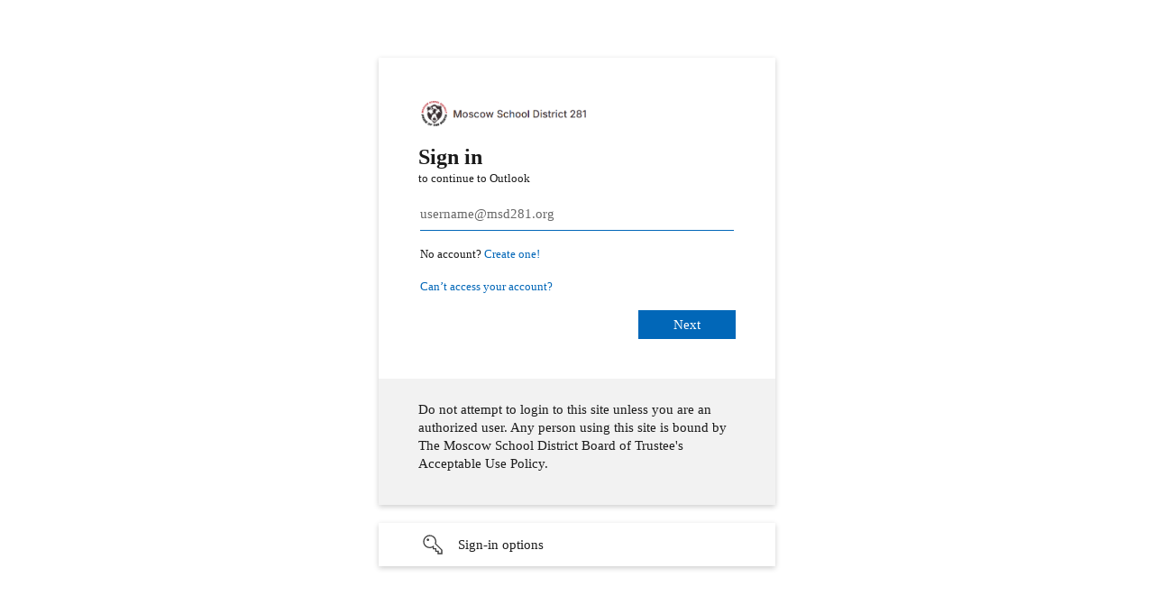

--- FILE ---
content_type: text/html; charset=utf-8
request_url: https://login.microsoftonline.com/common/oauth2/authorize?client_id=00000002-0000-0ff1-ce00-000000000000&redirect_uri=https%3a%2f%2foutlook.office.com%2fowa%2f&resource=00000002-0000-0ff1-ce00-000000000000&response_mode=form_post&response_type=code+id_token&scope=openid&msafed=1&msaredir=1&client-request-id=f377abb7-502e-815e-4e4e-cdd0053acc25&protectedtoken=true&claims=%7b%22id_token%22%3a%7b%22xms_cc%22%3a%7b%22values%22%3a%5b%22CP1%22%5d%7d%7d%7d&domain_hint=msd281.org&nonce=638496365357094956.6385e4e0-c697-4530-a9f1-c883b76473a1&state=DYtLDkAwFABb7uAWpfV-fQtxlqJsiISF63uLmcUk451zrdEYPpqcMGRUBiYgiYpK3FuiijWGlVUCEsRQdE9hzRkWYRQoydvbDfdXhvmp5bym693GnPr7OX4&sso_reload=true
body_size: 15891
content:


<!-- Copyright (C) Microsoft Corporation. All rights reserved. -->
<!DOCTYPE html>
<html dir="ltr" class="" lang="en">
<head>
    <title>Sign in to Outlook</title>
    <meta http-equiv="Content-Type" content="text/html; charset=UTF-8">
    <meta http-equiv="X-UA-Compatible" content="IE=edge">
    <meta name="viewport" content="width=device-width, initial-scale=1.0, maximum-scale=2.0, user-scalable=yes">
    <meta http-equiv="Pragma" content="no-cache">
    <meta http-equiv="Expires" content="-1">
    <link rel="preconnect" href="https://aadcdn.msauth.net" crossorigin>
<meta http-equiv="x-dns-prefetch-control" content="on">
<link rel="dns-prefetch" href="//aadcdn.msauth.net">
<link rel="dns-prefetch" href="//aadcdn.msftauth.net">

    <meta name="PageID" content="ConvergedSignIn" />
    <meta name="SiteID" content="" />
    <meta name="ReqLC" content="1033" />
    <meta name="LocLC" content="en-US" />


        <meta name="format-detection" content="telephone=no" />

    <noscript>
        <meta http-equiv="Refresh" content="0; URL=https://login.microsoftonline.com/jsdisabled" />
    </noscript>

    
    
<meta name="robots" content="none" />

<script type="text/javascript" nonce='raRsz4u4caZxvrln1g2xvw'>//<![CDATA[
$Config={"fShowPersistentCookiesWarning":false,"urlMsaSignUp":"https://outlook.office.com/owa/","urlMsaLogout":"https://login.live.com/logout.srf?iframed_by=https%3a%2f%2flogin.microsoftonline.com","urlOtherIdpForget":"https://login.live.com/forgetme.srf?iframed_by=https%3a%2f%2flogin.microsoftonline.com","showCantAccessAccountLink":true,"arrExternalTrustedRealmFederatedIdps":[{"IdpType":400,"IdpSignInUrl":"https://outlook.office.com/owa/?idp_hint=github.com","DisplayName":"GitHub","Promoted":false}],"fEnableShowResendCode":true,"iShowResendCodeDelay":90000,"sSMSCtryPhoneData":"AF~Afghanistan~93!!!AX~Åland Islands~358!!!AL~Albania~355!!!DZ~Algeria~213!!!AS~American Samoa~1!!!AD~Andorra~376!!!AO~Angola~244!!!AI~Anguilla~1!!!AG~Antigua and Barbuda~1!!!AR~Argentina~54!!!AM~Armenia~374!!!AW~Aruba~297!!!AC~Ascension Island~247!!!AU~Australia~61!!!AT~Austria~43!!!AZ~Azerbaijan~994!!!BS~Bahamas~1!!!BH~Bahrain~973!!!BD~Bangladesh~880!!!BB~Barbados~1!!!BY~Belarus~375!!!BE~Belgium~32!!!BZ~Belize~501!!!BJ~Benin~229!!!BM~Bermuda~1!!!BT~Bhutan~975!!!BO~Bolivia~591!!!BQ~Bonaire~599!!!BA~Bosnia and Herzegovina~387!!!BW~Botswana~267!!!BR~Brazil~55!!!IO~British Indian Ocean Territory~246!!!VG~British Virgin Islands~1!!!BN~Brunei~673!!!BG~Bulgaria~359!!!BF~Burkina Faso~226!!!BI~Burundi~257!!!CV~Cabo Verde~238!!!KH~Cambodia~855!!!CM~Cameroon~237!!!CA~Canada~1!!!KY~Cayman Islands~1!!!CF~Central African Republic~236!!!TD~Chad~235!!!CL~Chile~56!!!CN~China~86!!!CX~Christmas Island~61!!!CC~Cocos (Keeling) Islands~61!!!CO~Colombia~57!!!KM~Comoros~269!!!CG~Congo~242!!!CD~Congo (DRC)~243!!!CK~Cook Islands~682!!!CR~Costa Rica~506!!!CI~Côte d\u0027Ivoire~225!!!HR~Croatia~385!!!CU~Cuba~53!!!CW~Curaçao~599!!!CY~Cyprus~357!!!CZ~Czechia~420!!!DK~Denmark~45!!!DJ~Djibouti~253!!!DM~Dominica~1!!!DO~Dominican Republic~1!!!EC~Ecuador~593!!!EG~Egypt~20!!!SV~El Salvador~503!!!GQ~Equatorial Guinea~240!!!ER~Eritrea~291!!!EE~Estonia~372!!!ET~Ethiopia~251!!!FK~Falkland Islands~500!!!FO~Faroe Islands~298!!!FJ~Fiji~679!!!FI~Finland~358!!!FR~France~33!!!GF~French Guiana~594!!!PF~French Polynesia~689!!!GA~Gabon~241!!!GM~Gambia~220!!!GE~Georgia~995!!!DE~Germany~49!!!GH~Ghana~233!!!GI~Gibraltar~350!!!GR~Greece~30!!!GL~Greenland~299!!!GD~Grenada~1!!!GP~Guadeloupe~590!!!GU~Guam~1!!!GT~Guatemala~502!!!GG~Guernsey~44!!!GN~Guinea~224!!!GW~Guinea-Bissau~245!!!GY~Guyana~592!!!HT~Haiti~509!!!HN~Honduras~504!!!HK~Hong Kong SAR~852!!!HU~Hungary~36!!!IS~Iceland~354!!!IN~India~91!!!ID~Indonesia~62!!!IR~Iran~98!!!IQ~Iraq~964!!!IE~Ireland~353!!!IM~Isle of Man~44!!!IL~Israel~972!!!IT~Italy~39!!!JM~Jamaica~1!!!JP~Japan~81!!!JE~Jersey~44!!!JO~Jordan~962!!!KZ~Kazakhstan~7!!!KE~Kenya~254!!!KI~Kiribati~686!!!KR~Korea~82!!!KW~Kuwait~965!!!KG~Kyrgyzstan~996!!!LA~Laos~856!!!LV~Latvia~371!!!LB~Lebanon~961!!!LS~Lesotho~266!!!LR~Liberia~231!!!LY~Libya~218!!!LI~Liechtenstein~423!!!LT~Lithuania~370!!!LU~Luxembourg~352!!!MO~Macao SAR~853!!!MG~Madagascar~261!!!MW~Malawi~265!!!MY~Malaysia~60!!!MV~Maldives~960!!!ML~Mali~223!!!MT~Malta~356!!!MH~Marshall Islands~692!!!MQ~Martinique~596!!!MR~Mauritania~222!!!MU~Mauritius~230!!!YT~Mayotte~262!!!MX~Mexico~52!!!FM~Micronesia~691!!!MD~Moldova~373!!!MC~Monaco~377!!!MN~Mongolia~976!!!ME~Montenegro~382!!!MS~Montserrat~1!!!MA~Morocco~212!!!MZ~Mozambique~258!!!MM~Myanmar~95!!!NA~Namibia~264!!!NR~Nauru~674!!!NP~Nepal~977!!!NL~Netherlands~31!!!NC~New Caledonia~687!!!NZ~New Zealand~64!!!NI~Nicaragua~505!!!NE~Niger~227!!!NG~Nigeria~234!!!NU~Niue~683!!!NF~Norfolk Island~672!!!KP~North Korea~850!!!MK~North Macedonia~389!!!MP~Northern Mariana Islands~1!!!NO~Norway~47!!!OM~Oman~968!!!PK~Pakistan~92!!!PW~Palau~680!!!PS~Palestinian Authority~970!!!PA~Panama~507!!!PG~Papua New Guinea~675!!!PY~Paraguay~595!!!PE~Peru~51!!!PH~Philippines~63!!!PL~Poland~48!!!PT~Portugal~351!!!PR~Puerto Rico~1!!!QA~Qatar~974!!!RE~Réunion~262!!!RO~Romania~40!!!RU~Russia~7!!!RW~Rwanda~250!!!BL~Saint Barthélemy~590!!!KN~Saint Kitts and Nevis~1!!!LC~Saint Lucia~1!!!MF~Saint Martin~590!!!PM~Saint Pierre and Miquelon~508!!!VC~Saint Vincent and the Grenadines~1!!!WS~Samoa~685!!!SM~San Marino~378!!!ST~São Tomé and Príncipe~239!!!SA~Saudi Arabia~966!!!SN~Senegal~221!!!RS~Serbia~381!!!SC~Seychelles~248!!!SL~Sierra Leone~232!!!SG~Singapore~65!!!SX~Sint Maarten~1!!!SK~Slovakia~421!!!SI~Slovenia~386!!!SB~Solomon Islands~677!!!SO~Somalia~252!!!ZA~South Africa~27!!!SS~South Sudan~211!!!ES~Spain~34!!!LK~Sri Lanka~94!!!SH~St Helena, Ascension, and Tristan da Cunha~290!!!SD~Sudan~249!!!SR~Suriname~597!!!SJ~Svalbard~47!!!SZ~Swaziland~268!!!SE~Sweden~46!!!CH~Switzerland~41!!!SY~Syria~963!!!TW~Taiwan~886!!!TJ~Tajikistan~992!!!TZ~Tanzania~255!!!TH~Thailand~66!!!TL~Timor-Leste~670!!!TG~Togo~228!!!TK~Tokelau~690!!!TO~Tonga~676!!!TT~Trinidad and Tobago~1!!!TA~Tristan da Cunha~290!!!TN~Tunisia~216!!!TR~Turkey~90!!!TM~Turkmenistan~993!!!TC~Turks and Caicos Islands~1!!!TV~Tuvalu~688!!!VI~U.S. Virgin Islands~1!!!UG~Uganda~256!!!UA~Ukraine~380!!!AE~United Arab Emirates~971!!!GB~United Kingdom~44!!!US~United States~1!!!UY~Uruguay~598!!!UZ~Uzbekistan~998!!!VU~Vanuatu~678!!!VA~Vatican City~39!!!VE~Venezuela~58!!!VN~Vietnam~84!!!WF~Wallis and Futuna~681!!!YE~Yemen~967!!!ZM~Zambia~260!!!ZW~Zimbabwe~263","fUseInlinePhoneNumber":true,"fDetectBrowserCapabilities":true,"fUseMinHeight":true,"fShouldSupportTargetCredentialForRecovery":true,"fAvoidNewOtcGenerationWhenAlreadySent":true,"fUseCertificateInterstitialView":true,"fIsPasskeySupportEnabled":true,"arrPromotedFedCredTypes":[],"fShowUserAlreadyExistErrorHandling":true,"fBlockOnAppleEmailClaimError":true,"fIsVerifiableCredentialsSupportEnabled":true,"iVerifiableCredentialPresentationPollingIntervalSeconds":0.5,"iVerifiableCredentialPresentationPollingTimeoutSeconds":300,"fIsQrPinEnabled":true,"fPasskeyAssertionRedirect":true,"fFixUrlExternalIdpFederation":true,"fEnableBackButtonBugFix":true,"fEnableTotalLossRecovery":true,"fUpdatePromotedCredTypesOrder":true,"fUseNewPromotedCredsComponent":true,"urlSessionState":"https://login.microsoftonline.com/common/DeviceCodeStatus","urlResetPassword":"https://passwordreset.microsoftonline.com/?ru=https%3a%2f%2flogin.microsoftonline.com%2fcommon%2freprocess%3fctx%[base64]\u0026mkt=en-US\u0026hosted=0\u0026device_platform=macOS","urlMsaResetPassword":"https://account.live.com/password/reset?wreply=https%3a%2f%2flogin.microsoftonline.com%2fcommon%2freprocess%3fctx%[base64]\u0026mkt=en-US\u0026cobrandid=deb3f74a-ed5b-4ef1-8d3c-92b85dd47352","fFixUrlResetPassword":true,"urlSignUp":"https://outlook.office.com/owa/","urlGetCredentialType":"https://login.microsoftonline.com/common/GetCredentialType?mkt=en-US","urlGetRecoveryCredentialType":"https://login.microsoftonline.com/common/getrecoverycredentialtype?mkt=en-US","urlGetOneTimeCode":"https://login.microsoftonline.com/common/GetOneTimeCode","urlLogout":"https://login.microsoftonline.com/common/uxlogout","urlForget":"https://login.microsoftonline.com/forgetuser","urlDisambigRename":"https://go.microsoft.com/fwlink/p/?LinkID=733247","urlGoToAADError":"https://outlook.office.com/owa/","urlCBPartnerPreload":"https://outlook.office365.com/owa/prefetch.aspx","urlDeviceFingerprinting":"","urlPIAEndAuth":"https://login.microsoftonline.com/common/PIA/EndAuth","urlStartTlr":"https://login.microsoftonline.com/common/tlr/start","fCBShowSignUp":true,"fKMSIEnabled":false,"iLoginMode":121,"fAllowPhoneSignIn":true,"fAllowPhoneInput":true,"fAllowSkypeNameLogin":true,"iMaxPollErrors":5,"iPollingTimeout":300,"srsSuccess":true,"fShowSwitchUser":true,"arrValErrs":["50058"],"sErrorCode":"50058","sWAMExtension":"ppnbnpeolgkicgegkbkbjmhlideopiji","sWAMChannel":"53ee284d-920a-4b59-9d30-a60315b26836","sErrTxt":"","sResetPasswordPrefillParam":"username","onPremPasswordValidationConfig":{"isUserRealmPrecheckEnabled":true},"fSwitchDisambig":true,"oUrlOtherIdpPostParams":{"error":"msa_auth","state":"DYtLDkAwFABb7uAWpfV-fQtxlqJsiISF63uLmcUk451zrdEYPpqcMGRUBiYgiYpK3FuiijWGlVUCEsRQdE9hzRkWYRQoydvbDfdXhvmp5bym693GnPr7OX4"},"oSignUpPostParams":{"error":"msa_signup","state":"DYtLDkAwFABb7uAWpfV-fQtxlqJsiISF63uLmcUk451zrdEYPpqcMGRUBiYgiYpK3FuiijWGlVUCEsRQdE9hzRkWYRQoydvbDfdXhvmp5bym693GnPr7OX4"},"oCancelPostParams":{"error":"access_denied","error_subcode":"cancel","state":"DYtLDkAwFABb7uAWpfV-fQtxlqJsiISF63uLmcUk451zrdEYPpqcMGRUBiYgiYpK3FuiijWGlVUCEsRQdE9hzRkWYRQoydvbDfdXhvmp5bym693GnPr7OX4","canary":"kpWsDsIPyyQ820cBM9eh6WPcjtrJLj9bLvBuRgn5G4g=2:1:CANARY:jX0xtMVakAsdHNjKv27MVH2quwgCFArUkET1oaYv+bc="},"iRemoteNgcPollingType":2,"fUseNewNoPasswordTypes":true,"urlAadSignup":"https://signup.microsoft.com/signup?sku=teams_commercial_trial\u0026origin=ests\u0026culture=en-US","urlOidcDiscoveryEndpointFormat":"https://login.microsoftonline.com/{0}/.well-known/openid-configuration","urlTenantedEndpointFormat":"https://login.microsoftonline.com/{0}/oauth2/authorize?client_id=00000002-0000-0ff1-ce00-000000000000\u0026redirect_uri=https%3a%2f%2foutlook.office.com%2fowa%2f\u0026resource=00000002-0000-0ff1-ce00-000000000000\u0026response_mode=form_post\u0026response_type=code+id_token\u0026scope=openid\u0026msafed=1\u0026msaredir=1\u0026client-request-id=f377abb7-502e-815e-4e4e-cdd0053acc25\u0026protectedtoken=true\u0026claims=%7b%22id_token%22%3a%7b%22xms_cc%22%3a%7b%22values%22%3a%5b%22CP1%22%5d%7d%7d%7d\u0026domain_hint=msd281.org\u0026nonce=638496365357094956.6385e4e0-c697-4530-a9f1-c883b76473a1\u0026state=DYtLDkAwFABb7uAWpfV-fQtxlqJsiISF63uLmcUk451zrdEYPpqcMGRUBiYgiYpK3FuiijWGlVUCEsRQdE9hzRkWYRQoydvbDfdXhvmp5bym693GnPr7OX4\u0026sso_reload=true\u0026allowbacktocommon=True","sCloudInstanceName":"microsoftonline.com","fShowSignInOptionsAsButton":true,"fUseNewPhoneSignInError":true,"fIsUpdatedAutocompleteEnabled":true,"fActivateFocusOnApprovalNumberRemoteNGC":true,"fIsPasskey":true,"fEnableDFPIntegration":true,"fEnableCenterFocusedApprovalNumber":true,"fShowPassKeyErrorUCP":true,"fFixPhoneDisambigSignupRedirect":true,"fEnableQrCodeA11YFixes":true,"fEnablePasskeyAwpError":true,"fEnableAuthenticatorTimeoutFix":true,"fEnablePasskeyAutofillUI":true,"sCrossDomainCanary":"[base64]","arrExcludedDisplayNames":["unknown"],"fFixShowRevealPassword":true,"fRemoveTLRFragment":true,"iMaxStackForKnockoutAsyncComponents":10000,"fShowButtons":true,"urlCdn":"https://aadcdn.msauth.net/shared/1.0/","urlDefaultFavicon":"https://aadcdn.msauth.net/shared/1.0/content/images/favicon_a_eupayfgghqiai7k9sol6lg2.ico","urlFooterTOU":"https://www.microsoft.com/en-US/servicesagreement/","urlFooterPrivacy":"https://privacy.microsoft.com/en-US/privacystatement","urlPost":"https://login.microsoftonline.com/common/login","urlPostAad":"https://login.microsoftonline.com/common/login","urlPostMsa":"https://login.live.com/ppsecure/partnerpost.srf?scope=openid+profile+email+offline_access\u0026response_type=code\u0026client_id=51483342-085c-4d86-bf88-cf50c7252078\u0026response_mode=form_post\u0026redirect_uri=https%3a%2f%2flogin.microsoftonline.com%2fcommon%2ffederation%2foauth2msa\u0026state=[base64]\u0026flow=fido\u0026estsfed=1\u0026uaid=f377abb7502e815e4e4ecdd0053acc25\u0026cobrandid=deb3f74a-ed5b-4ef1-8d3c-92b85dd47352\u0026fci=00000002-0000-0ff1-ce00-000000000000","urlRefresh":"https://login.microsoftonline.com/common/reprocess?ctx=[base64]","urlCancel":"https://outlook.office.com/owa/","urlResume":"https://login.microsoftonline.com/common/resume?ctx=[base64]","iPawnIcon":0,"iPollingInterval":1,"sPOST_Username":"","fEnableNumberMatching":true,"sFT":"[base64]","sFTName":"flowToken","sSessionIdentifierName":"code","sCtx":"[base64]","iProductIcon":-1,"fEnableOneDSClientTelemetry":true,"urlReportPageLoad":"https://login.microsoftonline.com/common/instrumentation/reportpageload?mkt=en-US","staticTenantBranding":[{"Locale":0,"BannerLogo":"https://aadcdn.msauthimages.net/dbd5a2dd-pvec-y8whv33hajnbiyrpwrjf7r3o0lugvsa-bfhekq/logintenantbranding/0/bannerlogo?ts=639015217898778146","BackgroundColor":"#FFFFFF","BoilerPlateText":"<p>Do not attempt to login to this site unless you are an authorized user.  Any person using this site is bound by The Moscow School District Board of Trustee's Acceptable Use Policy.</p>\n","UserIdLabel":"username@msd281.org","KeepMeSignedInDisabled":false,"UseTransparentLightBox":false}],"oAppCobranding":{"backgroundImageIndex":80,"backgroundColor":"","friendlyAppName":"Outlook","signinTitle":"","signinDescription":""},"iBackgroundImage":4,"arrSessions":[],"fApplicationInsightsEnabled":false,"iApplicationInsightsEnabledPercentage":0,"urlSetDebugMode":"https://login.microsoftonline.com/common/debugmode","fEnableCssAnimation":true,"fDisableAnimationIfAnimationEndUnsupported":true,"fAllowGrayOutLightBox":true,"fUseMsaSessionState":true,"fIsRemoteNGCSupported":true,"desktopSsoConfig":{"isEdgeAnaheimAllowed":true,"iwaEndpointUrlFormat":"https://autologon.microsoftazuread-sso.com/{0}/winauth/sso?client-request-id=f377abb7-502e-815e-4e4e-cdd0053acc25","iwaSsoProbeUrlFormat":"https://autologon.microsoftazuread-sso.com/{0}/winauth/ssoprobe?client-request-id=f377abb7-502e-815e-4e4e-cdd0053acc25","iwaIFrameUrlFormat":"https://autologon.microsoftazuread-sso.com/{0}/winauth/iframe?client-request-id=f377abb7-502e-815e-4e4e-cdd0053acc25\u0026isAdalRequest=False","iwaRequestTimeoutInMs":10000,"hintedDomainName":"msd281.org","startDesktopSsoOnPageLoad":true,"progressAnimationTimeout":10000,"isEdgeAllowed":false,"minDssoEdgeVersion":"17","isSafariAllowed":true,"redirectUri":"https://outlook.office.com/owa/","redirectDssoErrorPostParams":{"error":"interaction_required","error_description":"Seamless single sign on failed for the user. This can happen if the user is unable to access on premises AD or intranet zone is not configured correctly Trace ID: c7f31b26-2715-46c4-b02f-756e5cab9a00 Correlation ID: f377abb7-502e-815e-4e4e-cdd0053acc25 Timestamp: 2026-01-22 18:13:35Z","state":"DYtLDkAwFABb7uAWpfV-fQtxlqJsiISF63uLmcUk451zrdEYPpqcMGRUBiYgiYpK3FuiijWGlVUCEsRQdE9hzRkWYRQoydvbDfdXhvmp5bym693GnPr7OX4","canary":"kpWsDsIPyyQ820cBM9eh6WPcjtrJLj9bLvBuRgn5G4g=2:1:CANARY:jX0xtMVakAsdHNjKv27MVH2quwgCFArUkET1oaYv+bc="},"isIEAllowedForSsoProbe":true,"edgeRedirectUri":"https://autologon.microsoftazuread-sso.com/common/winauth/sso/edgeredirect?client-request-id=f377abb7-502e-815e-4e4e-cdd0053acc25\u0026origin=login.microsoftonline.com\u0026is_redirected=1","isFlowTokenPassedInEdge":true},"urlLogin":"https://login.microsoftonline.com/common/reprocess?ctx=[base64]","urlDssoStatus":"https://login.microsoftonline.com/common/instrumentation/dssostatus","iSessionPullType":2,"fUseSameSite":true,"iAllowedIdentities":2,"isGlobalTenant":true,"uiflavor":1001,"urlFidoHelp":"https://go.microsoft.com/fwlink/?linkid=2013738","fShouldPlatformKeyBeSuppressed":true,"urlFidoLogin":"https://login.microsoft.com/common/fido/get?uiflavor=Web\u0026cobrandid=deb3f74a-ed5b-4ef1-8d3c-92b85dd47352","fIsFidoSupported":true,"fLoadStringCustomizationPromises":true,"fUseAlternateTextForSwitchToCredPickerLink":true,"fOfflineAccountVisible":false,"fEnableUserStateFix":true,"fAccessPassSupported":true,"fShowAccessPassPeek":true,"fUpdateSessionPollingLogic":true,"fEnableShowPickerCredObservable":true,"fFetchSessionsSkipDsso":true,"fIsCiamUserFlowUxNewLogicEnabled":true,"fUseNonMicrosoftDefaultBrandingForCiam":true,"sCompanyDisplayName":"Microsoft Services","fRemoveCustomCss":true,"fFixUICrashForApiRequestHandler":true,"fShowUpdatedKoreanPrivacyFooter":true,"fUsePostCssHotfix":true,"fFixUserFlowBranding":true,"fIsQrCodePinSupported":true,"fEnablePasskeyNullFix":true,"fEnableRefreshCookiesFix":true,"fEnableWebNativeBridgeInterstitialUx":true,"fEnableWindowParentingFix":true,"fEnableNativeBridgeErrors":true,"urlAcmaServerPath":"https://login.microsoftonline.com","sTenantId":"common","sMkt":"en-US","fIsDesktop":true,"fUpdateConfigInit":true,"fLogDisallowedCssProperties":true,"fDisallowExternalFonts":true,"sFidoChallenge":"O.eyJ0eXAiOiJKV1QiLCJhbGciOiJSUzI1NiIsIng1dCI6IlBjWDk4R1g0MjBUMVg2c0JEa3poUW1xZ3dNVSJ9.eyJhdWQiOiJ1cm46bWljcm9zb2Z0OmZpZG86Y2hhbGxlbmdlIiwiaXNzIjoiaHR0cHM6Ly9sb2dpbi5taWNyb3NvZnQuY29tIiwiaWF0IjoxNzY5MTA1NjE1LCJuYmYiOjE3NjkxMDU2MTUsImV4cCI6MTc2OTEwNTkxNX0.[base64]","scid":1013,"hpgact":1800,"hpgid":1104,"pgid":"ConvergedSignIn","apiCanary":"[base64]","canary":"kpWsDsIPyyQ820cBM9eh6WPcjtrJLj9bLvBuRgn5G4g=2:1:CANARY:jX0xtMVakAsdHNjKv27MVH2quwgCFArUkET1oaYv+bc=","sCanaryTokenName":"canary","fSkipRenderingNewCanaryToken":false,"fEnableNewCsrfProtection":true,"correlationId":"f377abb7-502e-815e-4e4e-cdd0053acc25","sessionId":"c7f31b26-2715-46c4-b02f-756e5cab9a00","sRingId":"R6","locale":{"mkt":"en-US","lcid":1033},"slMaxRetry":2,"slReportFailure":true,"strings":{"desktopsso":{"authenticatingmessage":"Trying to sign you in"}},"enums":{"ClientMetricsModes":{"None":0,"SubmitOnPost":1,"SubmitOnRedirect":2,"InstrumentPlt":4}},"urls":{"instr":{"pageload":"https://login.microsoftonline.com/common/instrumentation/reportpageload","dssostatus":"https://login.microsoftonline.com/common/instrumentation/dssostatus"}},"browser":{"ltr":1,"Chrome":1,"_Mac":1,"_M131":1,"_D0":1,"Full":1,"RE_WebKit":1,"b":{"name":"Chrome","major":131,"minor":0},"os":{"name":"OSX","version":"10.15.7"},"V":"131.0"},"watson":{"url":"/common/handlers/watson","bundle":"https://aadcdn.msauth.net/ests/2.1/content/cdnbundles/watson.min_q5ptmu8aniymd4ftuqdkda2.js","sbundle":"https://aadcdn.msauth.net/ests/2.1/content/cdnbundles/watsonsupportwithjquery.3.5.min_dc940oomzau4rsu8qesnvg2.js","fbundle":"https://aadcdn.msauth.net/ests/2.1/content/cdnbundles/frameworksupport.min_oadrnc13magb009k4d20lg2.js","resetErrorPeriod":5,"maxCorsErrors":-1,"maxInjectErrors":5,"maxErrors":10,"maxTotalErrors":3,"expSrcs":["https://login.microsoftonline.com","https://aadcdn.msauth.net/","https://aadcdn.msftauth.net/",".login.microsoftonline.com"],"envErrorRedirect":true,"envErrorUrl":"/common/handlers/enverror"},"loader":{"cdnRoots":["https://aadcdn.msauth.net/","https://aadcdn.msftauth.net/"],"logByThrowing":true,"tenantBrandingCdnRoots":["aadcdn.msauthimages.net","aadcdn.msftauthimages.net"]},"serverDetails":{"slc":"ProdSlices","dc":"NCUS","ri":"CH3XXXX","ver":{"v":[2,1,23173,3]},"rt":"2026-01-22T18:13:35","et":12},"clientEvents":{"enabled":true,"telemetryEnabled":true,"useOneDSEventApi":true,"flush":60000,"autoPost":true,"autoPostDelay":1000,"minEvents":1,"maxEvents":1,"pltDelay":500,"appInsightsConfig":{"instrumentationKey":"69adc3c768bd4dc08c19416121249fcc-66f1668a-797b-4249-95e3-6c6651768c28-7293","webAnalyticsConfiguration":{"autoCapture":{"jsError":true}}},"defaultEventName":"IDUX_ESTSClientTelemetryEvent_WebWatson","serviceID":3,"endpointUrl":""},"fApplyAsciiRegexOnInput":true,"country":"US","fBreakBrandingSigninString":true,"bsso":{"states":{"START":"start","INPROGRESS":"in-progress","END":"end","END_SSO":"end-sso","END_USERS":"end-users"},"nonce":"AwABEgEAAAADAOz_BQD0_0YbVy9CzAAVUxWW493w-srF-7gS60KllJ4pjcP1Ge9uvF1MJeZB3SzYGSjSQic_xRdespH1MGBGtWRSVHRrdnIgAA","overallTimeoutMs":4000,"telemetry":{"url":"https://login.microsoftonline.com/common/instrumentation/reportbssotelemetry","type":"ChromeSsoTelemetry","nonce":"AwABDwEAAAADAOz_BQD0__L4EIIDlAZir2hHWGFP1YjW5-smB7nIyWWEU1FEh81NqbbhwvAXL_4wTD5ClvQ6-CJY4i2sud3URv2yUU986kKkkfigsFkZ_OpGiipKr9MqIAA","reportStates":[]},"redirectEndStates":["end"],"cookieNames":{"aadSso":"AADSSO","winSso":"ESTSSSO","ssoTiles":"ESTSSSOTILES","ssoPulled":"SSOCOOKIEPULLED","userList":"ESTSUSERLIST"},"type":"chrome","reason":"Pull suppressed because it was already attempted and the current URL was reloaded."},"urlNoCookies":"https://login.microsoftonline.com/cookiesdisabled","fTrimChromeBssoUrl":true,"inlineMode":5,"fShowCopyDebugDetailsLink":true,"fTenantBrandingCdnAddEventHandlers":true,"fAddTryCatchForIFrameRedirects":true};
//]]></script> 
<script type="text/javascript" nonce='raRsz4u4caZxvrln1g2xvw'>//<![CDATA[
!function(){var e=window,r=e.$Debug=e.$Debug||{},t=e.$Config||{};if(!r.appendLog){var n=[],o=0;r.appendLog=function(e){var r=t.maxDebugLog||25,i=(new Date).toUTCString()+":"+e;n.push(o+":"+i),n.length>r&&n.shift(),o++},r.getLogs=function(){return n}}}(),function(){function e(e,r){function t(i){var a=e[i];if(i<n-1){return void(o.r[a]?t(i+1):o.when(a,function(){t(i+1)}))}r(a)}var n=e.length;t(0)}function r(e,r,i){function a(){var e=!!s.method,o=e?s.method:i[0],a=s.extraArgs||[],u=n.$WebWatson;try{
var c=t(i,!e);if(a&&a.length>0){for(var d=a.length,l=0;l<d;l++){c.push(a[l])}}o.apply(r,c)}catch(e){return void(u&&u.submitFromException&&u.submitFromException(e))}}var s=o.r&&o.r[e];return r=r||this,s&&(s.skipTimeout?a():n.setTimeout(a,0)),s}function t(e,r){return Array.prototype.slice.call(e,r?1:0)}var n=window;n.$Do||(n.$Do={"q":[],"r":[],"removeItems":[],"lock":0,"o":[]});var o=n.$Do;o.when=function(t,n){function i(e){r(e,a,s)||o.q.push({"id":e,"c":a,"a":s})}var a=0,s=[],u=1;"function"==typeof n||(a=n,
u=2);for(var c=u;c<arguments.length;c++){s.push(arguments[c])}t instanceof Array?e(t,i):i(t)},o.register=function(e,t,n){if(!o.r[e]){o.o.push(e);var i={};if(t&&(i.method=t),n&&(i.skipTimeout=n),arguments&&arguments.length>3){i.extraArgs=[];for(var a=3;a<arguments.length;a++){i.extraArgs.push(arguments[a])}}o.r[e]=i,o.lock++;try{for(var s=0;s<o.q.length;s++){var u=o.q[s];u.id==e&&r(e,u.c,u.a)&&o.removeItems.push(u)}}catch(e){throw e}finally{if(0===--o.lock){for(var c=0;c<o.removeItems.length;c++){
for(var d=o.removeItems[c],l=0;l<o.q.length;l++){if(o.q[l]===d){o.q.splice(l,1);break}}}o.removeItems=[]}}}},o.unregister=function(e){o.r[e]&&delete o.r[e]}}(),function(e,r){function t(){if(!a){if(!r.body){return void setTimeout(t)}a=!0,e.$Do.register("doc.ready",0,!0)}}function n(){if(!s){if(!r.body){return void setTimeout(n)}t(),s=!0,e.$Do.register("doc.load",0,!0),i()}}function o(e){(r.addEventListener||"load"===e.type||"complete"===r.readyState)&&t()}function i(){
r.addEventListener?(r.removeEventListener("DOMContentLoaded",o,!1),e.removeEventListener("load",n,!1)):r.attachEvent&&(r.detachEvent("onreadystatechange",o),e.detachEvent("onload",n))}var a=!1,s=!1;if("complete"===r.readyState){return void setTimeout(n)}!function(){r.addEventListener?(r.addEventListener("DOMContentLoaded",o,!1),e.addEventListener("load",n,!1)):r.attachEvent&&(r.attachEvent("onreadystatechange",o),e.attachEvent("onload",n))}()}(window,document),function(){function e(){
return f.$Config||f.ServerData||{}}function r(e,r){var t=f.$Debug;t&&t.appendLog&&(r&&(e+=" '"+(r.src||r.href||"")+"'",e+=", id:"+(r.id||""),e+=", async:"+(r.async||""),e+=", defer:"+(r.defer||"")),t.appendLog(e))}function t(){var e=f.$B;if(void 0===d){if(e){d=e.IE}else{var r=f.navigator.userAgent;d=-1!==r.indexOf("MSIE ")||-1!==r.indexOf("Trident/")}}return d}function n(){var e=f.$B;if(void 0===l){if(e){l=e.RE_Edge}else{var r=f.navigator.userAgent;l=-1!==r.indexOf("Edge")}}return l}function o(e){
var r=e.indexOf("?"),t=r>-1?r:e.length,n=e.lastIndexOf(".",t);return e.substring(n,n+v.length).toLowerCase()===v}function i(){var r=e();return(r.loader||{}).slReportFailure||r.slReportFailure||!1}function a(){return(e().loader||{}).redirectToErrorPageOnLoadFailure||!1}function s(){return(e().loader||{}).logByThrowing||!1}function u(e){if(!t()&&!n()){return!1}var r=e.src||e.href||"";if(!r){return!0}if(o(r)){var i,a,s;try{i=e.sheet,a=i&&i.cssRules,s=!1}catch(e){s=!0}if(i&&!a&&s){return!0}
if(i&&a&&0===a.length){return!0}}return!1}function c(){function t(e){g.getElementsByTagName("head")[0].appendChild(e)}function n(e,r,t,n){var u=null;return u=o(e)?i(e):"script"===n.toLowerCase()?a(e):s(e,n),r&&(u.id=r),"function"==typeof u.setAttribute&&(u.setAttribute("crossorigin","anonymous"),t&&"string"==typeof t&&u.setAttribute("integrity",t)),u}function i(e){var r=g.createElement("link");return r.rel="stylesheet",r.type="text/css",r.href=e,r}function a(e){
var r=g.createElement("script"),t=g.querySelector("script[nonce]");if(r.type="text/javascript",r.src=e,r.defer=!1,r.async=!1,t){var n=t.nonce||t.getAttribute("nonce");r.setAttribute("nonce",n)}return r}function s(e,r){var t=g.createElement(r);return t.src=e,t}function d(e,r){if(e&&e.length>0&&r){for(var t=0;t<e.length;t++){if(-1!==r.indexOf(e[t])){return!0}}}return!1}function l(r){if(e().fTenantBrandingCdnAddEventHandlers){var t=d(E,r)?E:b;if(!(t&&t.length>1)){return r}for(var n=0;n<t.length;n++){
if(-1!==r.indexOf(t[n])){var o=t[n+1<t.length?n+1:0],i=r.substring(t[n].length);return"https://"!==t[n].substring(0,"https://".length)&&(o="https://"+o,i=i.substring("https://".length)),o+i}}return r}if(!(b&&b.length>1)){return r}for(var a=0;a<b.length;a++){if(0===r.indexOf(b[a])){return b[a+1<b.length?a+1:0]+r.substring(b[a].length)}}return r}function f(e,t,n,o){if(r("[$Loader]: "+(L.failMessage||"Failed"),o),w[e].retry<y){return w[e].retry++,h(e,t,n),void c._ReportFailure(w[e].retry,w[e].srcPath)}n&&n()}
function v(e,t,n,o){if(u(o)){return f(e,t,n,o)}r("[$Loader]: "+(L.successMessage||"Loaded"),o),h(e+1,t,n);var i=w[e].onSuccess;"function"==typeof i&&i(w[e].srcPath)}function h(e,o,i){if(e<w.length){var a=w[e];if(!a||!a.srcPath){return void h(e+1,o,i)}a.retry>0&&(a.srcPath=l(a.srcPath),a.origId||(a.origId=a.id),a.id=a.origId+"_Retry_"+a.retry);var s=n(a.srcPath,a.id,a.integrity,a.tagName);s.onload=function(){v(e,o,i,s)},s.onerror=function(){f(e,o,i,s)},s.onreadystatechange=function(){
"loaded"===s.readyState?setTimeout(function(){v(e,o,i,s)},500):"complete"===s.readyState&&v(e,o,i,s)},t(s),r("[$Loader]: Loading '"+(a.srcPath||"")+"', id:"+(a.id||""))}else{o&&o()}}var p=e(),y=p.slMaxRetry||2,m=p.loader||{},b=m.cdnRoots||[],E=m.tenantBrandingCdnRoots||[],L=this,w=[];L.retryOnError=!0,L.successMessage="Loaded",L.failMessage="Error",L.Add=function(e,r,t,n,o,i){e&&w.push({"srcPath":e,"id":r,"retry":n||0,"integrity":t,"tagName":o||"script","onSuccess":i})},L.AddForReload=function(e,r){
var t=e.src||e.href||"";L.Add(t,"AddForReload",e.integrity,1,e.tagName,r)},L.AddIf=function(e,r,t){e&&L.Add(r,t)},L.Load=function(e,r){h(0,e,r)}}var d,l,f=window,g=f.document,v=".css";c.On=function(e,r,t){if(!e){throw"The target element must be provided and cannot be null."}r?c.OnError(e,t):c.OnSuccess(e,t)},c.OnSuccess=function(e,t){if(!e){throw"The target element must be provided and cannot be null."}if(u(e)){return c.OnError(e,t)}var n=e.src||e.href||"",o=i(),s=a();r("[$Loader]: Loaded",e);var d=new c
;d.failMessage="Reload Failed",d.successMessage="Reload Success",d.Load(null,function(){if(o){throw"Unexpected state. ResourceLoader.Load() failed despite initial load success. ['"+n+"']"}s&&(document.location.href="/error.aspx?err=504")})},c.OnError=function(e,t){var n=e.src||e.href||"",o=i(),s=a();if(!e){throw"The target element must be provided and cannot be null."}r("[$Loader]: Failed",e);var u=new c;u.failMessage="Reload Failed",u.successMessage="Reload Success",u.AddForReload(e,t),
u.Load(null,function(){if(o){throw"Failed to load external resource ['"+n+"']"}s&&(document.location.href="/error.aspx?err=504")}),c._ReportFailure(0,n)},c._ReportFailure=function(e,r){if(s()&&!t()){throw"[Retry "+e+"] Failed to load external resource ['"+r+"'], reloading from fallback CDN endpoint"}},f.$Loader=c}(),function(){function e(){if(!E){var e=new h.$Loader;e.AddIf(!h.jQuery,y.sbundle,"WebWatson_DemandSupport"),y.sbundle=null,delete y.sbundle,e.AddIf(!h.$Api,y.fbundle,"WebWatson_DemandFramework"),
y.fbundle=null,delete y.fbundle,e.Add(y.bundle,"WebWatson_DemandLoaded"),e.Load(r,t),E=!0}}function r(){if(h.$WebWatson){if(h.$WebWatson.isProxy){return void t()}m.when("$WebWatson.full",function(){for(;b.length>0;){var e=b.shift();e&&h.$WebWatson[e.cmdName].apply(h.$WebWatson,e.args)}})}}function t(){if(!h.$WebWatson||h.$WebWatson.isProxy){if(!L&&JSON){try{var e=new XMLHttpRequest;e.open("POST",y.url),e.setRequestHeader("Accept","application/json"),
e.setRequestHeader("Content-Type","application/json; charset=UTF-8"),e.setRequestHeader("canary",p.apiCanary),e.setRequestHeader("client-request-id",p.correlationId),e.setRequestHeader("hpgid",p.hpgid||0),e.setRequestHeader("hpgact",p.hpgact||0);for(var r=-1,t=0;t<b.length;t++){if("submit"===b[t].cmdName){r=t;break}}var o=b[r]?b[r].args||[]:[],i={"sr":y.sr,"ec":"Failed to load external resource [Core Watson files]","wec":55,"idx":1,"pn":p.pgid||"","sc":p.scid||0,"hpg":p.hpgid||0,
"msg":"Failed to load external resource [Core Watson files]","url":o[1]||"","ln":0,"ad":0,"an":!1,"cs":"","sd":p.serverDetails,"ls":null,"diag":v(y)};e.send(JSON.stringify(i))}catch(e){}L=!0}y.loadErrorUrl&&window.location.assign(y.loadErrorUrl)}n()}function n(){b=[],h.$WebWatson=null}function o(r){return function(){var t=arguments;b.push({"cmdName":r,"args":t}),e()}}function i(){var e=["foundException","resetException","submit"],r=this;r.isProxy=!0;for(var t=e.length,n=0;n<t;n++){var i=e[n];i&&(r[i]=o(i))}
}function a(e,r,t,n,o,i,a){var s=h.event;return i||(i=l(o||s,a?a+2:2)),h.$Debug&&h.$Debug.appendLog&&h.$Debug.appendLog("[WebWatson]:"+(e||"")+" in "+(r||"")+" @ "+(t||"??")),$.submit(e,r,t,n,o||s,i,a)}function s(e,r){return{"signature":e,"args":r,"toString":function(){return this.signature}}}function u(e){for(var r=[],t=e.split("\n"),n=0;n<t.length;n++){r.push(s(t[n],[]))}return r}function c(e){for(var r=[],t=e.split("\n"),n=0;n<t.length;n++){var o=s(t[n],[]);t[n+1]&&(o.signature+="@"+t[n+1],n++),r.push(o)
}return r}function d(e){if(!e){return null}try{if(e.stack){return u(e.stack)}if(e.error){if(e.error.stack){return u(e.error.stack)}}else if(window.opera&&e.message){return c(e.message)}}catch(e){}return null}function l(e,r){var t=[];try{for(var n=arguments.callee;r>0;){n=n?n.caller:n,r--}for(var o=0;n&&o<w;){var i="InvalidMethod()";try{i=n.toString()}catch(e){}var a=[],u=n.args||n.arguments;if(u){for(var c=0;c<u.length;c++){a[c]=u[c]}}t.push(s(i,a)),n=n.caller,o++}}catch(e){t.push(s(e.toString(),[]))}
var l=d(e);return l&&(t.push(s("--- Error Event Stack -----------------",[])),t=t.concat(l)),t}function f(e){if(e){try{var r=/function (.{1,})\(/,t=r.exec(e.constructor.toString());return t&&t.length>1?t[1]:""}catch(e){}}return""}function g(e){if(e){try{if("string"!=typeof e&&JSON&&JSON.stringify){var r=f(e),t=JSON.stringify(e);return t&&"{}"!==t||(e.error&&(e=e.error,r=f(e)),(t=JSON.stringify(e))&&"{}"!==t||(t=e.toString())),r+":"+t}}catch(e){}}return""+(e||"")}function v(e){var r=[];try{
if(jQuery?(r.push("jQuery v:"+jQuery().jquery),jQuery.easing?r.push("jQuery.easing:"+JSON.stringify(jQuery.easing)):r.push("jQuery.easing is not defined")):r.push("jQuery is not defined"),e&&e.expectedVersion&&r.push("Expected jQuery v:"+e.expectedVersion),m){var t,n="";for(t=0;t<m.o.length;t++){n+=m.o[t]+";"}for(r.push("$Do.o["+n+"]"),n="",t=0;t<m.q.length;t++){n+=m.q[t].id+";"}r.push("$Do.q["+n+"]")}if(h.$Debug&&h.$Debug.getLogs){var o=h.$Debug.getLogs();o&&o.length>0&&(r=r.concat(o))}if(b){
for(var i=0;i<b.length;i++){var a=b[i];if(a&&"submit"===a.cmdName){try{if(JSON&&JSON.stringify){var s=JSON.stringify(a);s&&r.push(s)}}catch(e){r.push(g(e))}}}}}catch(e){r.push(g(e))}return r}var h=window,p=h.$Config||{},y=p.watson,m=h.$Do;if(!h.$WebWatson&&y){var b=[],E=!1,L=!1,w=10,$=h.$WebWatson=new i;$.CB={},$._orgErrorHandler=h.onerror,h.onerror=a,$.errorHooked=!0,m.when("jQuery.version",function(e){y.expectedVersion=e}),m.register("$WebWatson")}}(),function(){function e(e,r){
for(var t=r.split("."),n=t.length,o=0;o<n&&null!==e&&void 0!==e;){e=e[t[o++]]}return e}function r(r){var t=null;return null===u&&(u=e(i,"Constants")),null!==u&&r&&(t=e(u,r)),null===t||void 0===t?"":t.toString()}function t(t){var n=null;return null===a&&(a=e(i,"$Config.strings")),null!==a&&t&&(n=e(a,t.toLowerCase())),null!==n&&void 0!==n||(n=r(t)),null===n||void 0===n?"":n.toString()}function n(e,r){var n=null;return e&&r&&r[e]&&(n=t("errors."+r[e])),n||(n=t("errors."+e)),n||(n=t("errors."+c)),n||(n=t(c)),n}
function o(t){var n=null;return null===s&&(s=e(i,"$Config.urls")),null!==s&&t&&(n=e(s,t.toLowerCase())),null!==n&&void 0!==n||(n=r(t)),null===n||void 0===n?"":n.toString()}var i=window,a=null,s=null,u=null,c="GENERIC_ERROR";i.GetString=t,i.GetErrorString=n,i.GetUrl=o}(),function(){var e=window,r=e.$Config||{};e.$B=r.browser||{}}(),function(){function e(e,r,t){e&&e.addEventListener?e.addEventListener(r,t):e&&e.attachEvent&&e.attachEvent("on"+r,t)}function r(r,t){e(document.getElementById(r),"click",t)}
function t(r,t){var n=document.getElementsByName(r);n&&n.length>0&&e(n[0],"click",t)}var n=window;n.AddListener=e,n.ClickEventListenerById=r,n.ClickEventListenerByName=t}();
//]]></script> 
<script type="text/javascript" nonce='raRsz4u4caZxvrln1g2xvw'>//<![CDATA[
!function(t,e){!function(){var n=e.getElementsByTagName("head")[0];n&&n.addEventListener&&(n.addEventListener("error",function(e){null!==e.target&&"cdn"===e.target.getAttribute("data-loader")&&t.$Loader.OnError(e.target)},!0),n.addEventListener("load",function(e){null!==e.target&&"cdn"===e.target.getAttribute("data-loader")&&t.$Loader.OnSuccess(e.target)},!0))}()}(window,document);
//]]></script>

    
        <link rel="prefetch" href="https://login.live.com/Me.htm?v=3" />
                <link rel="shortcut icon" href="https://aadcdn.msauth.net/shared/1.0/content/images/favicon_a_eupayfgghqiai7k9sol6lg2.ico" />

    <script type="text/javascript" nonce='raRsz4u4caZxvrln1g2xvw'>
        ServerData = $Config;
    </script>


    
    <link data-loader="cdn" crossorigin="anonymous" href="https://aadcdn.msauth.net/ests/2.1/content/cdnbundles/converged.v2.login.min_kptqschdvwnh6yq41ngsjw2.css" rel="stylesheet" />


    <script data-loader="cdn" crossorigin="anonymous" src="https://aadcdn.msauth.net/shared/1.0/content/js/ConvergedLogin_PCore_XQ1tJBpoWFcL5smH9OaMyA2.js" integrity='sha384-kq/nTOW+o66pYRgqEKsX4PB8SzqPkM9e5SJxERJpvoDSAAOR4b/jHdfTEy4Tlop9' nonce='raRsz4u4caZxvrln1g2xvw'></script>

    <script data-loader="cdn" crossorigin="anonymous" src="https://aadcdn.msauth.net/ests/2.1/content/cdnbundles/ux.converged.login.strings-en.min_h44au2mc-00supmp2ilhkg2.js" nonce='raRsz4u4caZxvrln1g2xvw'></script>



</head>

<body data-bind="defineGlobals: ServerData, bodyCssClass" class="cb" style="display: none">
    <script type="text/javascript" nonce='raRsz4u4caZxvrln1g2xvw'>//<![CDATA[
!function(){var e=window,s=e.document,i=e.$Config||{};if(e.self===e.top){s&&s.body&&(s.body.style.display="block")}else if(!i.allowFrame){var o,t,r,f,n,d;if(i.fAddTryCatchForIFrameRedirects){try{o=e.self.location.href,t=o.indexOf("#"),r=-1!==t,f=o.indexOf("?"),n=r?t:o.length,d=-1===f||r&&f>t?"?":"&",o=o.substr(0,n)+d+"iframe-request-id="+i.sessionId+o.substr(n),e.top.location=o}catch(e){}}else{o=e.self.location.href,t=o.indexOf("#"),r=-1!==t,f=o.indexOf("?"),n=r?t:o.length,d=-1===f||r&&f>t?"?":"&",
o=o.substr(0,n)+d+"iframe-request-id="+i.sessionId+o.substr(n),e.top.location=o}}}();
//]]></script>
    
</body>
</html>